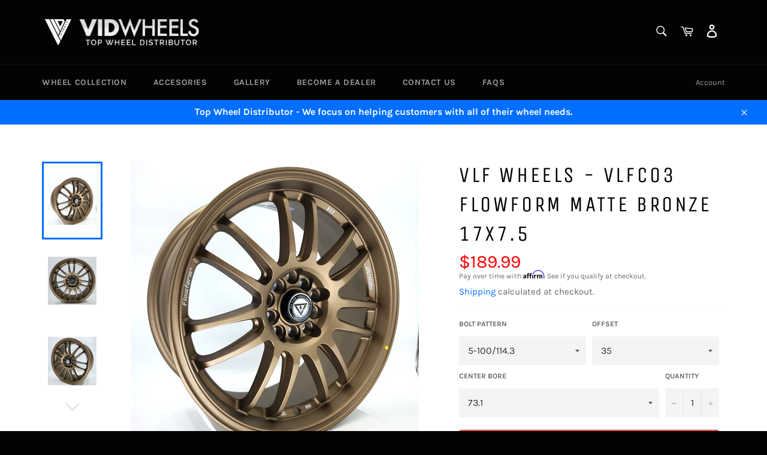

--- FILE ---
content_type: text/css
request_url: https://cdn.xotiny.com/assets/shop/vid-wheels/gallery/main.min.css?v=1711227639739
body_size: 867
content:
.xo-e-fade-in .imagebox__hover{visibility:hidden;opacity:0;transition:all .3s ease}.xo-e-fade-in .imagebox__hover:after{--xo-imgbox-opa: .6}.xo-e-fade-in:hover .imagebox__hover{visibility:visible;opacity:1}.xo-hoverdir .imagebox__hover{transition:all 0s;left:100%;right:auto;bottom:auto;width:100%;height:100%;overflow:hidden}.xo-hoverdir .imagebox__hover:after{--xo-imgbox-opa: .6}.xo-gallery{--xo-loading-color: #bdbdbd}.grid-loading-effect{height:40px;width:40px;transform:rotateZ(45deg)}.grid-loading-effect div{position:relative;float:left;width:50%;height:50%;transform:scale(1.1)}.grid-loading-effect div:before{content:"";position:absolute;top:0;left:0;width:100%;height:100%;background-color:#bdbdbd;animation:xoloadingdefault 2.4s infinite linear both;transform-origin:100% 100%}.grid-loading-effect .ld-cube2{transform:scale(1.1) rotateZ(90deg)}.grid-loading-effect .ld-cube2:before{animation-delay:.3s}.grid-loading-effect .ld-cube4{transform:scale(1.1) rotateZ(270deg)}.grid-loading-effect .ld-cube4:before{animation-delay:.9s}.grid-loading-effect .ld-cube3{transform:scale(1.1) rotateZ(180deg)}.grid-loading-effect .ld-cube3:before{animation-delay:.6s}@keyframes xoloadingdefault{0%,10%{transform:perspective(140px) rotateX(-180deg);opacity:0}25%,75%{transform:perspective(140px) rotateX(0deg);opacity:1}90%,100%{transform:perspective(140px) rotateY(180deg);opacity:0}}.xo-cstyles-1709932377438{font-size:30px !important;font-weight:700 !important;font-style:italic !important;text-decoration:initial !important;color:#000 !important;line-height:1.2 !important;letter-spacing:12px !important;text-transform:uppercase !important;text-align:center !important;background-image:linear-gradient(120deg, #4a90e2 55.1%, white 100%) !important}.xo-cstyles-1709932300797{background-image:linear-gradient(120deg, #4a90e2 60.8%, white 100%) !important;font-size:30px !important;font-weight:700 !important;font-style:italic !important;text-decoration:initial !important;color:#000 !important;line-height:1.2 !important;letter-spacing:10px !important;text-align:center !important}.xo-cstyles-1710058608199{background-image:linear-gradient(120deg, #4a90e2 63.4%, white 100%) !important;color:#000 !important;line-height:1.2 !important;letter-spacing:10px !important;text-align:center !important;font-size:30px !important;font-weight:700 !important;font-style:italic !important;text-decoration:initial !important}.xo-cstyles-1710058599513{background-image:linear-gradient(120deg, #4a90e2 63.4%, white 100%) !important;color:#000 !important;line-height:1.2 !important;letter-spacing:10px !important;text-align:center !important;font-size:30px !important;font-weight:700 !important;font-style:italic !important;text-decoration:initial !important}.xo-cstyles-1710058591896{background-image:linear-gradient(120deg, #4a90e2 63.4%, white 100%) !important;color:#000 !important;line-height:1.2 !important;letter-spacing:10px !important;text-align:center !important;font-size:30px !important;font-weight:700 !important;font-style:italic !important;text-decoration:initial !important}.xo-cstyles-1710058638722{background-image:linear-gradient(120deg, #4a90e2 63.4%, white 100%) !important;color:#000 !important;line-height:1.2 !important;letter-spacing:10px !important;text-align:center !important;font-size:28px !important;font-weight:700 !important;font-style:italic !important;text-decoration:initial !important}.xo-cstyles-1710058567301{background-image:linear-gradient(120deg, #4a90e2 63.4%, white 100%) !important;color:#000 !important;line-height:1.2 !important;letter-spacing:10px !important;text-align:center !important;font-size:30px !important;font-weight:700 !important;font-style:italic !important;text-decoration:initial !important}.xo-cstyles-1710058500127{background-image:linear-gradient(120deg, #4a90e2 63.4%, white 100%) !important;color:#000 !important;line-height:1.2 !important;letter-spacing:10px !important;text-align:center !important;font-size:30px !important;font-weight:700 !important;font-style:italic !important;text-decoration:initial !important}.xo-cstyles-1709935759606{background-image:linear-gradient(120deg, #4a90e2 63.4%, white 100%) !important;color:#000 !important;line-height:1.2 !important;letter-spacing:10px !important;text-align:center !important;font-size:30px !important;font-weight:700 !important;text-decoration:initial !important}.xo-cstyles-1710058556642{background-image:linear-gradient(120deg, #4a90e2 63.4%, white 100%) !important;color:#000 !important;line-height:1.2 !important;letter-spacing:10px !important;text-align:center !important;font-size:30px !important;font-weight:700 !important;font-style:italic !important;text-decoration:initial !important}.xo-cstyles-1710058547473{background-image:linear-gradient(120deg, #4a90e2 63.4%, white 100%) !important;color:#000 !important;line-height:1.2 !important;letter-spacing:10px !important;text-align:center !important;font-size:30px !important;font-weight:700 !important;font-style:italic !important;text-decoration:initial !important}.xo-cstyles-1710058538646{background-image:linear-gradient(120deg, #4a90e2 63.4%, white 100%) !important;color:#000 !important;line-height:1.2 !important;letter-spacing:10px !important;text-align:center !important;font-size:30px !important;font-weight:700 !important;font-style:italic !important;text-decoration:initial !important}.xo-cstyles-1710058529920{background-image:linear-gradient(120deg, #4a90e2 63.4%, white 100%) !important;color:#000 !important;line-height:1.2 !important;letter-spacing:10px !important;text-align:center !important;font-size:30px !important;font-weight:700 !important;font-style:italic !important;text-decoration:initial !important}.xo-styles-title{--font-size: 20px;--color: #000}.xo-styles-title{font-size:var(--font-size);color:var(--color)}


--- FILE ---
content_type: text/css
request_url: https://wholesale.identixweb.com/table.css
body_size: 7988
content:
@import url(https://fonts.googleapis.com/css2?family=Roboto:wght@100;300;400;500;700;900&display=swap);.specific-pricing-table-price * {  box-sizing: border-box; font-family: 'Roboto', sans-serif;}.specific-pricing-table-price { margin-top: 10px;}.specific-pricing-table-price .table{ border-collapse: collapse;}.specific-pricing-table-price .table br{ display: none;}.specific-pricing-table-price .table tbody tr:nth-child(odd){background: #ececec;color: #000000;}.specific-pricing-table-price .table tbody tr:nth-child(even){background: #fff;color: #000000;}.specific-pricing-table-price{ .specific-text{ word-wrap: break-word; } .sp-buy-wrap { background-color: #F6F6F7; border-radius: 8px;  padding: 10px;   align-items: center;  gap: 10px;  justify-content: space-between;  cursor: pointer;  margin-top: 20px;  } .sp-product-price { margin:0; display: flex; align-items: center; justify-content: end; flex-wrap: wrap; column-gap: 7px; } .sp-original-price { text-decoration: line-through;  } .sp-total { font-size: 15px;  line-height: normal;  margin-top: 6px; } .sp-active { transform: scale(1.02); box-shadow: 0px 0.4rem 0.4rem rgba(0, 0, 0, 0.25); }  .sp-wrapper { position: fixed; top: 0; left: 0; width: 100%; height: 100%; background: rgb(24 24 24 / 60%); z-index: 1001; }}#popup { width: 555px; height: 375px; background: #FFFFFF; border: 2px solid #000; border-radius: 25px; -moz-border-radius: 25px; -webkit-border-radius: 25px; box-shadow: #64686e 0px 0px 3px 3px; -moz-box-shadow: #64686e 0px 0px 3px 3px; -webkit-box-shadow: #64686e 0px 0px 3px 3px; position: relative; top: 250px;  left: 275px;}.sp-modal-main-section *{ margin: 0; padding: 0; box-sizing: border-box;}.sp-form-container p, .sp-form-container h1, .sp-form-container h2,.sp-form-container h3, .sp-form-container h4, .sp-form-container h5,.sp-form-container h6, .sp-form-container label{ color: #202223;}input:focus-visible,textarea:focus-visible,select:focus-visible,button:focus-visible { outline: none; outline-offset: inherit; box-shadow: inherit;}.sp-modal-main-section{ width: 100%; height: 100vh; position: fixed; top: 0; bottom: 0; left: 0; right: 0; background-color: #302d2de6; z-index: 9;}.sp-modal-container{ max-width: 620px; margin: auto; height: 100%; display: flex; align-items: center;}.sp-modal-main-section .sp-modal-main-content{ width: 100%; border-radius: 8px; background-color: #FFF; box-shadow: 0px 26px 80px 0px rgba(0, 0, 0, 0.20), 0px 0px 1px 0px rgba(0, 0, 0, 0.20);}.sp-modal-main-section .sp-modal-main-header{ padding: 17px 20px;}.sp-modal-main-section .sp-modal-top-name{ font-size: 14px; font-weight: 400; line-height: 1.429; color: #202223; text-align: center; margin-bottom: 18px;}.sp-modal-main-section .sp-modal-main-header p{  font-size: 14px; font-weight: 400; line-height: 1.429; }.sp-modal-main-section .sp-modal-main-header .sp-modal-top-title{  font-size: 20px; font-weight: 600; line-height: 1.2;  margin-bottom: 13px;}.sp-modal-main-section .sp-modal-main-body{ padding: 20px 20px 4px;}.sp-modal-main-section .sp-modal-main-body h2{ color: #000; font-size: 16px; font-weight: 500; line-height: 1.25; margin-bottom: 19px; padding: 0 20px;}.sp-modal-main-section .sp-modal-selection-section{ display: flex; gap: 20px; flex-direction: column;}.sp-modal-main-section .sp-modal-selection-section .sp-modal-selection-content{ display: flex; align-items: start; padding: 20px; border-radius: 8px; border: 1px solid #AEB4B9; background: #FFF;}.sp-modal-main-section .sp-modal-selection-section .sp-modal-search-input{ margin-bottom: 20px; position: relative;}.sp-modal-main-section .sp-modal-selection-section.modal-selection-body{ height: 185px; overflow: auto;}.sp-modal-main-section .sp-modal-selection-section .sp-modal-search-input input{ padding: 8px 12px 8px 40px; width: 100%; border-radius: 4px; border: 1px solid #AEB4B9; background: #FFF; font-size: 14px; font-weight: 400; line-height: 20px; }.sp-modal-main-section .sp-modal-selection-section .sp-modal-search-input .sp-modal-search-svg{ position: absolute; top: 8px; left: 10px;}.sp-modal-main-section .sp-modal-selection-section .sp-modal-search-input input::placeholder{ color: #6D7175;}.sp-modal-main-section .sp-modal-selection-section .sp-modal-selection-content:has(input:checked){ border: 1px solid #2C6ECB; background: rgba(44, 110, 203, 0.05);}.sp-modal-selection-section .sp-modal-selection-content .sp-address-text{ margin-left: 8px; color: #202223; font-size: 14px; font-weight: 400; line-height: 1.2;  cursor: pointer; display: flex; flex-direction: column;}.sp-modal-selection-section .sp-modal-selection-content .sp-address-text span{ margin-top: 7px;}.sp-modal-main-section .sp-modal-main-footer{ padding: 16px 20px; display: flex; justify-content: end; align-items: center;}.sp-modal-select-btn{ padding: 8px 16px; border-radius: 4px;    font-size: 14px; font-weight: 500; display: flex; text-align: center; align-items: center; cursor: pointer;}.sp-hidden-range,.sp-hidden-price { display: none;}.sp-form-container.registration-container{ width: 100%; max-width: 800px; padding: 30px;}.registration-fieldset{ border: 1px solid #abb1ba; padding: 20px; border-radius: 4px; margin-bottom: 0;}.registration-fieldset h6,.registration-fieldset h4{ margin-bottom: 0; margin-top: 0;}.registration-fieldset legend{ padding: 0 7px;}.sp-shipping-details > fieldset.registration-fieldset { margin-top: 26px;}fieldset.registration-fieldset > fieldset.registration-fieldset,fieldset.registration-fieldset + fieldset.registration-fieldset { margin-top: 15px;}.p-0{ padding: 0 !important;}.justify-end{ justify-content: end;}.mt-4{ margin-top: 1.5rem;}@media (max-width:768px) { .sp-modal-main-section .sp-modal-selection-section.modal-selection-body{ height: 219px; }}.sp-btn-disabled { background-color: #eeeeee; color: gray; border: 1px solid #eee;}ol,ul{ list-style: none; margin: 0; padding: 0;}.sp-preview-add-car-btn{ font-size: 14px; font-weight: 500; color: rgba(140, 145, 150, 1); text-align: center; padding: 8px 16px; border-radius: 4px; border: 1px solid rgba(210, 213, 216, 1); width: 100%; cursor: pointer; box-shadow: 0px -1px 0px 0px rgba(0, 0, 0, 0.2) inset, 0px 1px 0px 0px rgba(0, 0, 0, 0.08); background-color: rgba(250, 251, 251, 1); }.sp-preview-card-section{ background: rgba(255, 255, 255, 1); border-radius: 8px; max-width: 301px; box-shadow: 0rem 0.125rem 0.25rem rgba(31,33,36,.1),0rem 0.0625rem 0.375rem rgba(31,33,36,.05)}.sp-preview-card-section .sp-preview-card-header{ padding: 15px 19px 18px; border-bottom: 1px solid rgba(223, 227, 232, 1);}.sp-preview-card-section .sp-preview-card-header .sp-preview-card-title{ font-size: 15px; font-weight: 500; color: rgb(32, 34, 35); line-height: 1.334; margin-bottom: 11px;}.sp-preview-card-section .sp-preview-card-header .sp-preview-card-text{ font-size: 14px; font-weight: 400; color: rgb(32, 34, 35); line-height: 1.429;}.sp-preview-card-section .sp-preview-card-body{ padding: 16px 30px 20px;}.sp-preview-card-section .sp-preview-card-body .sp-preview-card-price{ font-size: 15px; font-weight: 400; color: rgb(32, 34, 35); line-height: 1.334; margin-bottom: 11px;}.sp-preview-card-section .sp-preview-card-body .sp-preview-card-body-text{ font-size: 13px; font-weight: 400; color: rgba(109, 113, 117, 1); line-height: 1.231; margin-bottom: 19px;}.sp-preview-card-list .sp-preview-box-main{ position: relative; padding: 15px; margin-bottom: 22px; border: 1px solid rgba(196, 196, 196, 1); border-radius: 8px; text-align: center; margin-bottom: 23px;}li.sp-preview-box-main:has(.sp-preview-box-label) { padding: 11px 20px 30px;}.sp-preview-card-list .sp-preview-box-main:last-child{ margin-bottom: 33px;}.sp-preview-card-list .sp-preview-box-main .sp-preview-box-badge{ background: rgba(164, 232, 242, 1); padding: 4px 17px; border-radius: 100px; text-align: center; width: fit-content; margin: 0 auto 5px;}.sp-preview-card-list .sp-preview-box-main .sp-preview-box-badge span,.sp-wholesaleBestPriceBadge span{ font-size: 12px; font-weight: 400; line-height: 16px; display: -webkit-box; overflow: hidden; -webkit-line-clamp: 2; -webkit-box-orient: vertical; word-break: break-all;}.sp-preview-card-list .sp-preview-box-main .sp-preview-box-text{ font-size: 14px; font-weight: 400; color: rgb(32, 34, 35); line-height: 1.429;}.sp-preview-card-list .sp-preview-box-main .sp-preview-box-label{ border: 1px solid rgba(44, 110, 203, 1); background: rgba(235, 249, 252, 1); border-radius: 8px; display: inline-flex; text-align: center; padding: 3px 10px; position: absolute; bottom: -13px; left: 50%; transform: translateX(-50%); display: -webkit-box; overflow: hidden; -webkit-line-clamp: 1; -webkit-box-orient: vertical; word-break: break-all; width: 70%; max-width: max-content;}.sp-preview-card-list .sp-preview-box-main .sp-preview-box-label p{ font-size: 12px; font-weight: 400; color: rgba(0, 0, 0, 1); line-height: 1.667;}span.sp-volumePopularBadge,span.sp-volumeSaveBadge { width: 70%; max-width: fit-content; border-top-right-radius: 50px; border-bottom-right-radius: 50px; font-Size: 12px; font-weight: 400; text-align: center; word-break: break-all; overflow: hidden; -webkit-box-orient: vertical; -webkit-line-clamp: 2; text-overflow: ellipsis; display: -webkit-inline-box; padding: 2px 17px 2px 5px; position: relative; left: -10px; margin-bottom: 3px;}span.sp-volumePopularBadge ~ span, span.sp-volumeSaveBadge ~ span{ display: block;}.sp-wholesaleBestPriceBadge { width: 115px; max-width: fit-content; border-radius: 50px;   margin: 0 auto; margin-top: -20px; padding: 4px 10px; text-align: center;}.sp-buy-wrap:has(.sp-badge-wrap-center) { margin-top: 30px;}.sp-wholesaleBestPriceBadge.sp-badge-wrap-center { margin-top: -30px;}.sp-final-price,.sp-wholesaleTempletSaveBadge { margin: 0px; text-align: right;}.sp-wholesaleTempletSaveBadge { overflow: hidden; -webkit-line-clamp: 2; -webkit-box-orient: vertical; word-break: break-all; display: -webkit-box;}.sp-allprice { display: flex; align-items: center; gap: 10px; justify-content: space-between;}.specific-pricing-table-price .table th, .specific-pricing-table-price .table td{ padding: 10px; vertical-align: bottom; width: 50%; word-break: break-all;}.sp-buy-qty,.sp-price-section { width: 50%; word-break: break-all;}.btn.sp-btn-outline{ padding: 10px 16px; color: #202223; border: 1px solid #BABFC3; box-shadow: 0px 1px 0px 0px #0000000D; border-radius: 4px; background-color: #fff; font-weight: 700; cursor: pointer; transition: .3s;}.btn.sp-btn-outline:hover{ background-color: rgba(241, 242, 244, 1);}.sp-btn-submit{ padding: 15px 50px; color: #fff; background: #333333; box-shadow: 0px 1.5853657722473145px 0px 0px #00000014; cursor: pointer; border-radius: 6px; position: relative; border: inherit;}.btn.btn-success{ background: #007a5c; border-width: 0; border-color: transparent; box-shadow: 0rem 0.0625rem 0.0625rem rgba(31, 33, 36, 0.1); color: #ffffff; padding: 10px 16px; border-radius: 4px; font-size: 14px; font-weight: 500;}.text-end{ text-align: end;}.sp-form-container{ width: 75%; margin: 2rem auto; padding: 50px; box-shadow: 0px 1px 3px 0px #00000026; border: 1px solid #C9CCCF; background-color: #fff; border-radius: 10px;}.sp-form-container .sp-page-title,.sp-form-container .sp-page-description{ text-align: center;}.sp-form-container .sp-page-description{ margin-top: 14px; margin-bottom: 40px;}form .sp-form-group .sp-form-field,.sp-btn-outline.sp-btn-icon{ border: 1px solid #C9CCCF; background-color: #fff; color: #333; border-radius: 4px; width: 100%; display: block; min-height: 35px; margin: 7px 0 0; padding: 5px;}.sp-btn-outline.sp-btn-icon{ margin: 0; display: flex;}.registration-fieldset .btn.sp-btn-outline { font-size: 14px; font-weight: 500;}.registration-fieldset .btn.sp-btn-outline:hover,.registration-fieldset .btn.sp-btn-outline:hover svg *{ background-color: #000; color: #fff; fill: #fff;}form .sp-form-group .sp-form-field:focus{ box-shadow: none; outline: none;}.sp-error{ color: #D72C0D; display: flex; align-items: center; gap: 5px; display: none;}.sp-add-address{ display: flex; align-items: center;}.sp-shipping-details > .sp-add-address{ margin: 25px 0 15PX;}.sp-shipping-details .sp-add-address h4{ font-size: 16px; color: #202223;}.sp-shipping-address-details.sp-multi-address { border: 1px solid #C9CCCF; padding: 0 18px 18px; border-radius: 4px;}.sp-accordion .sp-add-address h6{ font-size: 14px; font-weight: 400; color: #202223; margin: 0;}.sp-accordion hr{ border: none; border-bottom: 1px solid #C9CCCF; margin: 0;}.sp-accordion:not(.sp-accordion-active):last-child hr{ display: none;}.sp-accordion .address-form{ padding: 25px 0 20px;}.sp-accordion.sp-accordion-active .address-form{ border-bottom: 1px solid #C9CCCF;}.sp-accordion:last-child .address-form{ border-bottom: none;}.sp-action-btn-group { display: flex;}.sp-accordion .sp-add-address{ padding: 15px 0; cursor: pointer; margin-left: auto; width: fit-content;}.sp-accordion .address-form{ display: none;}.sp-accordion .sp-add-address .sp-action-btn-group .sp-action{ display: flex; align-items: center;}.sp-accordion.sp-accordion-active .address-form{ display: block;}.sp-form-group-merge { display: flex; gap: 10px;}.sp-form-group-merge .sp-form-group{ flex: 1;}.another-address-details { margin: 20px 0;}.sp-btn-center{ text-align: center;}.sp-form-group-merge .sp-form-group.flex-0{ flex: 0;}.error { color : red !important;}.sp-w-100{ width: 100%;}.sp-vh-100{ height: 100vh;}.sp-h-100{ height: 100%;}body{  margin: 0; padding: 0;}.sp-d-flex{ display: flex;}.sp-align-items-center{ align-items: center;}.sp-justify-content-center{ justify-content: center;}.sp-justify-content-between{ justify-content: space-between;}.sp-card{ box-shadow: 0px 1px 3px 0px #00000026; background-color: #fff; padding: 150px 50px; border-radius: 5px; width: 100%; max-width: 800px;}.sp-card h4{ font-size: 24px; font-weight: 400; line-height: 36px; letter-spacing: 0em; text-align: center;}.sp-hidden { display: none !important;}.float-left { float: left; margin-top: 3px;}.float-right{ float: right;}.mb-0{ margin-bottom: 0;}.sp-form-group:not(:first-child),.sp-form-group-merge .sp-form-group{ margin-top: 10px;}.sp-form-group:has(.error) input.sp-form-field { margin-bottom: 0;}p.error{ margin: 0;}.sp-btn-input-field{ display: flex; align-items: end; gap: 10px; margin-top: 7px;}.sp-form-group .sp-btn-input-field + .error { max-width: calc(100% - 42px);}.sp-btn-input-field .sp-btn-icon{ flex: 0;}.sp-btn-input-field input.sp-form-field{ margin: 0;}@media (max-width: 991px){ .sp-form-container{ width: 90%; margin: 1rem auto; padding: 30px; }}@media (max-width: 576px){ .sp-form-group-merge, .sp-add-address{ flex-wrap: wrap; } .sp-form-group-merge .sp-form-group.flex-0{ margin-top: 0; flex: 1; } .sp-form-group-merge { align-items: end; } .address-form .sp-form-group-merge, .sp-form-group-merge + .sp-form-group-merge { margin-top: 20px; } .sp-form-group-merge .sp-form-group{ flex: 1 1 calc(50% - 5px); } .sp-form-group-merge .sp-form-group label { font-size: 13px; width: 100%; display: block; line-height: normal; }}@media (max-width: 575px){ .specific-pricing-table-price:has(.sp-buy-wrap) { max-width: 100%; } .sp-preview-card-section { max-width: 100%; }}.cart-item__old-price.price.price--end { display: none;}.ms-2 { margin-left: .50rem;}#sp-error-border { border-color: red;}.sp-modal-selection-section.modal-selection-body{ padding-right: 15px;}.sp-modal-selection-section::-webkit-scrollbar { width: 5px;} .sp-modal-selection-section::-webkit-scrollbar-track {background: #f1f1f1;}.sp-modal-selection-section::-webkit-scrollbar-thumb {background: #888;}.sp-modal-selection-section::-webkit-scrollbar-thumb:hover {background: #555;}.sp-btn-submit::after { content: ''; top: 50%; left: 50%; transform: translate(-50%, -50%); border: 3px solid #ffffff; border-radius: 50%; border-top: 4px solid #727272; width: 20px; height: 20px; animation: spin 1s linear infinite; display: none;}.sp-btn-submit.loading::after { display: block;}.sp-btn-submit.loading { display: flex; align-items: center; justify-content: center; width: 135px; height: 43px; margin: 0 auto;}.sp-btn-submit.loading .sp-btn-text{ display: none;}@keyframes spin { 0% { transform: rotate(0deg); } 100% { transform: rotate(360deg); }}input[type=number]::-webkit-inner-spin-button,input[type=number]::-webkit-outer-spin-button { -webkit-appearance: none; -moz-appearance: none; appearance: none; margin: 0;}.mb-12 { margin-bottom: 12px;}.shipping-content { padding: 51px 51px 37px 49px; box-shadow: 0px 1px 3px 0px #00000026; background-color: #fff; border-radius: 8px;}.shipping-content .shipping-content-title { margin-bottom: 27px;}.shipping-content-form .shipping-radio input { width: auto;}.shipping-content .shipping-content-title h2 { font-size: 30px; font-weight: 600; line-height: 1.2; color: #333333; text-align: center; margin-bottom: 14px;}.shipping-content .shipping-content-title p { font-size: 16px; font-weight: 400; line-height: 1.2; color: #333333; text-align: center;}.shipping-content .shipping-content-form { max-width: 60%; width: 100%;}.shipping-content .shipping-content-summery { max-width: 40%; width: 100%;}.shipping-content-form .shipping-radio { margin-bottom: 21px;}.shipping-content-form .shipping-radio label { border: 1px solid #C9CCCF; padding: 16px; border-radius: 4px 4px 0 0; display: flex; align-items: center; cursor: pointer; margin: 0;}.shipping-content-inner { display: flex; gap: 20px; margin-bottom: 40px;}.shipping-content-form .shipping-radio span { margin-left: 12px;}.shipping-content-form .shipping-radio span,.shipping-content-form .shipping-content-select select,.shipping-content-form textarea,.shipping-content-form select,.shipping-content-form input,.shipping-order-box-body p,.shipping-order-box-body h6,.shipping-content-form label { font-size: 14px; font-weight: 400; line-height: 20px; color: #202223;}.shipping-order-box-body p{ color: #707070; margin: 0px;}.shipping-order-box-body h6{ color: #000;}.shipping-content-form label { margin-bottom: 4px; display: block;}.shipping-content-form .shipping-radio label:nth-child(2) { border-radius: 0 0 4px 4px;}.shipping-content-form .shipping-radio label:has(input:checked) { border: 1px solid #2463BC;}.shipping-content-form input,.shipping-content-form textarea,.shipping-content-form select { width: 100%; padding: 8px 12px; border: 1px solid #C9CCCF; border-radius: 4px; outline: none;}.shipping-content-form select { background-image: url("data:image/svg+xml,<svg xmlns=\"http://www.w3.org/2000/svg\" width=\"20\" height=\"20\" viewBox=\"0 0 20 20\" fill=\"none\"><path fill-rule=\"evenodd\" clip-rule=\"evenodd\" d=\"M15.0002 6.99975C14.7443 6.99975 14.4882 7.09775 14.2933 7.29275L10.0002 11.5858L5.70725 7.29275C5.31625 6.90175 4.68425 6.90175 4.29325 7.29275C3.90225 7.68375 3.90225 8.31575 4.29325 8.70675L9.29325 13.7068C9.68425 14.0978 10.3163 14.0978 10.7073 13.7068L15.7072 8.70675C16.0982 8.31575 16.0982 7.68375 15.7072 7.29275C15.5122 7.09775 15.2562 6.99975 15.0002 6.99975Z\" fill=\"%235C5F62\"/></svg>"); background-position: calc(100% - 12px) center; background-repeat: no-repeat; -webkit-appearance: none; -moz-appearance: none;}.shipping-content-form .shipping-fild-content { display: flex; gap: 20px;}.shipping-content-form .shipping-fild-content>* { flex: 1;}.shipping-content-form .shipping-fild-content textarea { height: 36px;}.shipping-content-summery .shipping-order-box .shipping-order-box-body { border-bottom: 1px solid #C9CCCF;}.shipping-content-summery .shipping-order-box-header { border-bottom: 1px solid #C9CCCF; padding: 19px 0; position: relative; display: none;}.shipping-content-summery .shipping-order-item { display: flex; gap: 14px;   align-items: center; padding: 15px 0;}.shipping-content-summery .shipping-order-item .mob-flex{ max-width: 100px; width: 100%;}.shipping-content-summery .shipping-order-item .mob-flex .mob-justify-end{ justify-content: end;}.shipping-content-summery .shipping-order-item + .shipping-order-item{ padding-top: 0;}.shipping-order-item .shipping-order-left .shpping-product-img{ width: 64px; height: 64px;}.shipping-order-item .shipping-order-left .shipping-order-qty { font-size: 14px; font-weight: 500; line-height: 1.2; color: #333333;}.shipping-order-item .shipping-order-img { max-width: 70px; height: 70px;}.shipping-order-item .shipping-order-img img { width: 100%; height: 100%; object-fit: cover;}.shipping-order-item h6 { margin: 0; font-weight: 500; display: -webkit-box; text-overflow: ellipsis; -webkit-line-clamp: 2; -webkit-box-orient: vertical; overflow: hidden; line-height: 21px;}.shipping-order-box-header h2 { font-size: 20px; font-weight: 600; color: #000000;}.shipping-order-box-footer { padding: 7px 0px;}.shipping-order-box-footer .shipping-order-value,.shipping-order-box-footer .shipping-order-total { display: flex; justify-content: space-between;}.shipping-order-box-footer .shipping-order-value { padding-bottom: 16px; margin-bottom: 16px; border-bottom: 1px solid #C9CCCF;}.shipping-order-box-footer .shipping-order-value p { font-size: 14px; font-weight: 500; color: #757575;}.shipping-order-box-footer .shipping-order-total p { font-size: 19px; font-weight: 600; color: #000; margin: 0;}.shipping-order-box-footer .sp-net-payment-subtotal{ font-size: 21px;}.shipping-black-btn { padding: 11.5px 16px; background-color: #000000; font-size: 14px; color: #fff; border-radius: 4px; display: flex; align-items: center; justify-content: center; width: 100%; max-width: 340px; margin: 0 auto; border: 1px solid #000; cursor: pointer;}.shipping-section{ display: flex;}.shipping-net-order-box,.shipping-net-payment{ flex: 1;}.shipping-net-payment-form{ padding: 38px; background-color: #fff; border-right: 1px solid #dedede; }.shipping-net-payment-heading{ width: 100%; height: 100%; text-align: center;}.shipping-net-payment-heading h2{ font-size: 30px; font-weight: 600; line-height: normal; margin-bottom: 5px; color: #333;}.shipping-net-payment-heading p{ color: #333; font-size: 16px; line-height: 20px;}.shipping-net-contact-form{ margin-top: 3rem;}.shipping-mb-1{ margin-bottom: 1.4rem;}.shipping-email-select,.shipping-select-address,.shipping-address{ position: relative;}.shipping-email-select input,.shipping-address textarea{ padding: 22px 10px 6px; width: 100%; border: 1px solid #dedede; transition: all .3s ease; display: block; border-radius: 5px; font-weight: 400; font-size: 14px; line-height: 21px;}.shipping-email-select label,.shipping-address label{ position: absolute; top: 3px; left: 10px; cursor: text; z-index: 2; font-size: 12px; font-weight: 400; line-height: 18px; color: #707070; transition: all .3s ease;}.address-dropdown .sp-d-flex { margin-top: -4px;}.shipping-address label,.shipping-net-contact-form .shipping-email-select input:focus + label,.shipping-net-contact-form .shipping-email-select input + label{ top: 6px;}.shipping-email-select input.value-none + label{ top: 16px;}.shipping-address textarea{ resize: none;}.shipping-select-address select,.shipping-state-select select{ padding: 24px 1px 8px 10px; width: 100%; border: 1px solid #dedede; transition: all .3s ease; display: block; border-radius: 5px; appearance: none;}.shipping-state-select select{  color: #000;}.shipping-select-address label,.shipping-state-select label{ position: absolute; top: 3px; font-size: 12px; left: 10px; color: #707070; z-index: 9;}.shipping-gap-2{ gap: 2rem;}.shipping-place-btn{ justify-content: end; margin-top: 14px;}.shipping-place-btn button{ padding: 18px 26px; background-color: #1878b9; border: none; border-radius: 5px; color: #fff; cursor: pointer; width: 100%;}.shipping-place-btn button:hover{ background-color: #115f93;}.shipping-net-order-box{ padding: 38px; background-color: #FAFAFA;}.shipping-net-img{ width: 64px; height: 64px;}.shipping-content-box{ position: relative;}.shipping-net-badge-btn{ position: absolute; top: -10px; right: -10px; color: #fff; background-color: #707070; border-radius: 100%; width: 21px; height: 21px; display: flex; justify-content: center; align-items: center; font-size: 12px; line-height: 12px;}.shipping-sub-total{ padding: 12px 0px 5px; color: #000; border-bottom: 1px solid #C9CCCF; font-size: 14px;}.shipping-free-text{ color: #707070;}.shipping-main-card{ max-width: 580px; margin-left: auto;}.shipping-content-summery{ max-width: 450px; margin-right: auto; }.shipping-product-box{ width: 100%; max-width: 300px;}.shipping-sub-total .sp-justify-content-between{ margin-bottom: 7px; gap: 5px;}.shipping-sub-total .sp-justify-content-between p{ font-size: 14px; color: #000; margin: 0px;}.shipping-order-box-footer .shipping-order-total p:first-child,.shipping-sub-total .sp-justify-content-between > div:first-child { flex: 1 1 50%;}.shipping-order-box-footer .shipping-order-total p:last-child,.shipping-sub-total .sp-justify-content-between > div:last-child { flex: 1 1 50%; text-align: end;}.shipping-sub-total .sp-justify-content-between:last-child{ margin-bottom: 0;}.shipping-total-mobile-text{ display: none;}.shipping-state-select{ position: relative;}.error-msg{ color: red; font-size: 14px; font-weight: 400;}.shipping-order-box-body .product-price{ color: #000; font-weight: 500; text-align: end; font-size: 14px; font-weight: 400;}.address-section label{ font-size: 12px; line-height: 18px; color: #707070;}.address-section { border: 1px solid #dedede; max-width: 100%; border-radius: 5px;}.address-dropdown { cursor: pointer; padding: 0 10px 8px;}.address-dropdown span { font-size: 14px; font-weight: 400; color: #000;}.dropdown-toggle { background: none; border: none; font-size: 16px; cursor: pointer; transform: rotate(180deg);}.address-options { border-top: 1px solid #DEDEDE; display: none;}.address-options label { padding: 0 10px; font-size: 14px; cursor: pointer; line-height: 21px; color: #000;}.add-address-link { display: block; color: #197CBD; text-decoration: none; font-size: 14px; font-weight: 400; padding: 12px 14px; cursor: pointer;}.shipping-border-top{ border-top: 1px solid #DEDEDE; padding: 14px;}.sp-shipping-method-container { width: 100%;}.sp-shipping-method .sp-option:nth-child(1){ border-bottom-left-radius: 0; border-bottom-right-radius: 0;}.sp-shipping-method .sp-option:nth-child(2){ border-top-left-radius: 0; border-top-right-radius: 0;}.sp-option { border: 1px solid #DEDEDE; padding: 10px; border-radius: 5px; margin-bottom: 0; display: flex; align-items: center; justify-content: space-between; cursor: pointer; color: #000;}.sp-option input { margin-right: 10px;}.sp-option.selected { background-color: #eff5ff; border-color: #1773B0;}.sp-shipping-method .sp-option input[type="radio"]::after { cursor: pointer; content: ''; position: absolute; width: 100%; height: 100%; left: 0; top: 0;}.sp-shipping-method.shipping-address-options .sp-option { position: relative;}.sp-shipping-method.shipping-address-options .sp-title-price{ width: 100%; display: flex; justify-content: space-between; margin-left: 5px;}.sp-shipping-method.shipping-address-options .sp-title-price p{ font-size: 14px; font-weight: 400; color: #000; margin: 0;}.sp-shipping-method.shipping-address-options .sp-title-price p.sp-title-select{ text-transform: capitalize;}.sp-shipping-method.shipping-address-options .shipping-radio-btn{ top: 30%;}.sp-shipping-method-container .sp-sec-title{ color: #000; font-size: 14px; font-weight: 600; font-family: inherit; margin-bottom: 6px;}.sp-shipping-method.shipping-address-options{ border: 1px solid #DEDEDE; border-radius: 5px; color: #808080; font-size: 14px; padding: 15px 11px; background-color: #fbfbfb; font-weight: 400;}.sp-shipping-method.shipping-address-options:has(.sp-option){ padding: 0; border: unset;}.error-card-container { display: flex; gap: 15px; align-items: flex-start;}.error-card-container .error-icons{ display: flex;}.error-card-container .error-card-title{ color: #000; font-weight: 500; line-height: 24px;}.error-card-container .error-card-sub-title{ color: #000; font-weight: 400;}.sp-shipping-method.shipping-address-options:has(.error-card-container){ background-color: #ff000008; border-color: #ff00003b;}.shipping-border-top{ position: relative;}.shipping-border-top input[type="radio"]::after{ cursor: pointer; content: ''; position: absolute; width: 100%; height: 100%; left: 0; top: 0;}.shipping-radio-btn { position: absolute; top: 33%; left: 2%; height: 18px; width: 18px; background-color: transparent; border-radius: 50%; border: 1px solid #DEDEDE;}.shipping-address-options .shipping-radio-btn::after { content: ''; position: absolute; top: 5px; left: 5px; width: 8px; height: 8px; border-radius: 50%; background-color: white;}.shipping-address-options input:checked ~ .shipping-radio-btn { background-color: #1773B0; border: none;}.shipping-address-options input:checked ~ .shipping-radio-btn:after { display: block;}.address-options input[type="radio"], .sp-option input[type="radio"]{ opacity: 0;}.shipping-address-text{ font-size: 18px; font-weight: 500 !important; color: #000;}#loading-spinner { animation: loading-spinner 1s linear infinite;}.sp-spinner-border { display: inline-block !important; width: 2rem; height: 2rem; vertical-align: text-bottom; border: .25em solid gray; border-right-color: transparent; border-radius: 50%; -webkit-animation: loading-spinner .75s linear infinite; animation: loading-spinner .75s linear infinite;}.order-down-arrow{ display: none;}.shipping-gap-1{ gap: 1rem;}input[type=checkbox].hide-input{ display: none;}.shipping-gap-space{ gap: 14px;}.pos-re{ position: relative;}.shipping-select-svg{ position: absolute; top: 50%; display: flex; align-items: center; justify-content: center; right: 10px; transform: translateY(-50%);}.shipping-select-svg svg{ fill: #707070;}.w-100{ width: 100% !important;}@keyframes loading-spinner { from { transform: rotate(0deg); } to { transform: rotate(360deg); }}.sp-skeleton-box { border: 1px solid #ededed; border-radius: 5px;}.sp-skeleton { display: block !important; width: 35px; height: 20px; background: #ccc; border-radius: 5px; animation: skeleton 4000ms ease infinite;}.sp-skeleton-flex-between { display: flex; align-items: center; justify-content: space-between; padding: 14px; gap: 10px;}.sp-skeleton-flex-between + .sp-skeleton-flex-between{ border-top: 1px solid #ededed;}.sp-skeleton.sp-skeleton-radio{ width: 18px; min-width: 18px; height: 18px; border-radius: 50%; background-color: #f0f0f0;}.sp-flex-container{ display: flex; align-items: center; gap: 11px;}.sp-skeleton.sp-skeleton-price,.sp-skeleton.sp-skeleton-label { background-color: #f0f0f0;}.sp-skeleton.sp-skeleton-text,.sp-skeleton.sp-skeleton-label { width: 100px;}@keyframes skeleton { 50%{ opacity: 1; } 75%{ opacity: 0.5; } 100%{ opacity: 1; }}@media (max-width: 991px) { .shipping-content-inner { flex-direction: column; } .shipping-content .shipping-content-form, .shipping-content .shipping-content-summery { max-width: 100%; } .shipping-content { padding: 30px; }}@media (max-width: 1024px) { .shipping-net-payment-form{ padding-left: 38px; } .shipping-net-order-box { padding: 25px; }}@media (max-width: 768px) { .shipping-section{ flex-direction: column-reverse; } .shipping-content-summery, .shipping-main-card{ width: 100%; max-width: inherit; } .shipping-total-mobile-text{ display: block; } .sp-net-payment-subtotal{ font-weight: 600; color: #000; } .order-summary.up-arrow{ display: block; border: solid black; border-width: 0 2px 2px 0px; width: 8px; height: 8px; transform: rotate(225deg); } input[type=checkbox].hide-input{ display: block; } .order-summary-mobile { height: 315px; transition: all 0.4s ease; opacity: 1; overflow-y: auto; } input[type="checkbox"].hide-input:checked:has(+ .order-shipping-box), .shipping-order-box-header:has(.hide-input:checked) + .order-summary-mobile{ height: 0; opacity: 0; } input.hide-input { position: absolute; left: 0; right: 0; margin: 0 auto; top: 25px; opacity: 0; height: 50px; bottom: 0; } input[type="checkbox"].hide-input:checked:has(+ .order-summary.up-arrow){ background-color: red; } .order-summary.up-arrow:has(+ input[type="checkbox"]:checked){ background-color: red; width: 88px; } .order-shipping-box:has(+ input[type="checkbox"].hide-input:checked) .up-arrow{ transform: rotate(45deg); } .shipping-content-summery .shipping-order-box-header{ display: block; } body .sp-form-group.mobile-status-active ~ .sp-form-group{ min-width: unset; flex: unset; width: 100%; } .sp-form-group.sp-del-button{ margin-left: auto; } body .error{ font-size: 14px; width: 100%; max-width: 100% !important; } .sp-phone-input-with-dropdown .sp-country-select-wrapper{ width: 10%; } .sp-form-container.registration-container{ padding: 20px; }}@media (max-width: 425px) { .shipping-content { padding: 14px; } .shipping-content-summery .shipping-order-box-header, .shipping-content-summery .shipping-order-box .shipping-order-box-body { padding: 12px; } .shipping-net-payment-form, .shipping-net-order-box { padding-left: inherit; padding: 15px } .shipping-mobile-flex-dir{ flex-direction: column; } .sp-form-group-merge .sp-form-group:has(.mobile-status-active) { min-width: 100%; } .sp-phone-input-with-dropdown .sp-country-select-wrapper { width: 26%; }}.order-place-section h2,.order-place-section h6,.order-place-section p { font-size: 14px; font-weight: 400; line-height: 20px; color: #000;}.order-place-content-inner { display: flex;}.order-place-content-inner .order-place-details,.order-place-content-inner .order-place-summery{ flex: 1 1 50%; padding-block: 145px;}.order-place-content-inner .order-place-details{ border-right: 1px solid #DEDEDE;}.order-place-content-inner .order-place-details .order-details-content{ max-width: 618px; margin-left: auto; margin-right: 40px;}.order-place-content-inner .order-place-summery{ background-color: #F5F5F5;}.order-place-content-inner .order-place-msg { display: flex; align-items: center; gap: 20px; margin-bottom: 18px;}.order-place-content-inner .order-place-msg svg { width: 46px; height: 46px;}.order-place-content-inner .order-place-msg span { color: #6D7175; margin-bottom: 4px; font-weight: 500; line-height: 20px; display: block;}.order-place-content-inner .order-place-msg p { color: #202223; font-size: 20px; font-weight: 500; line-height: 28px;}.order-place-content-inner .order-detail-content { border: 1px solid #C9CCCF; padding: 14px; border-radius: 4px; margin-bottom: 20px;}.order-place-content-inner .order-detail-content .order-detail-inner { flex: 1;}.order-place-content-inner h2 { font-size: 16px; font-weight: 600; line-height: 1.75;}.order-place-content-inner h3 { font-size: 14px; font-weight: 600; line-height: 2;}.order-place-content-inner .order-place-add { max-width: 120px; margin-top: 6px;}.order-place-content-inner .order-place-add p:last-child { line-height: 1.429;}.order-place .order-place-summery { max-width: 40%; width: 100%;}.order-place-summery .order-place-box {  max-width: 333px; margin-left: 40px;}.order-place-summery .shipping-order-left { width: 64px; min-width: 64px; height: 64px; position: relative;}.order-place-summery p.order-place-qty { position: absolute; right: -10px; top: -10px; font-size: 12px; font-weight: 600; text-align: center; width: 21px; height: 21px; background: #707070; border-radius: 50%; color: #fff; display: flex; align-items: center; justify-content: center; text-align: center;}.order-place-item .order-product-details h6 { margin: 0; display: -webkit-box; overflow: hidden; text-overflow: ellipsis; -webkit-line-clamp: 2; font-size: 14px; font-weight: 400; line-height: 21px; color: #000000; -webkit-box-orient: vertical;}.order-product-details { display: flex; align-items: center; justify-content: space-between; gap: 14px; flex: 1;}.order-product-details .product-details { flex: 1;}.order-product-details .product-prices { word-break: break-word; text-align: end;}.order-place-box .subtotal-section { padding: 9px 0;}.subtotal-section .subtotal-details { display: flex; align-items: center; justify-content: space-between;}.subtotal-section .subtotal-details h6{ color: #000; font-size: 14px; margin: 0;}.subtotal-section .subtotal-details + .subtotal-details{ margin-top: 12px;}.sp-text-subdude { color: #707070 !important;}.order-place-summery .order-place-box .order-place-box-body {  border-bottom: 1px solid #C9CCCF;}.order-place-summery .order-place-box-header { border-bottom: 1px solid #C9CCCF; padding: 19px;}.order-place-summery .order-place-item { display: flex; gap: 14px; margin-bottom: 14px;}.order-place-item .order-place-left { display: flex; align-items: center; gap: 20px;}.order-place-item .order-place-left .order-place-qty { font-size: 14px; font-weight: 500; line-height: 1.2; color: #333333;}.order-place-item .order-place-img { max-width: 70px; height: 70px;}.order-place-item .order-place-img img { width: 100%; height: 100%; object-fit: cover;}.order-place-box-header h2 { font-size: 20px; font-weight: 600;}.order-place-box-footer {  padding-top: 5px;}.order-place-box-footer .order-place-value,.order-place-box-footer .order-place-total { display: flex; justify-content: space-between;}.order-place-box-footer .order-place-value { padding-bottom: 16px; margin-bottom: 16px; border-bottom: 1px solid #C9CCCF;}.order-place-box-footer .order-place-value p { font-size: 14px; font-weight: 500; color: #757575;}.order-place-box-footer .order-place-total p { font-size: 21px; line-height: 31.5px; font-weight: 700; color: #000;}.order-detail-content p { line-height: 2;}.blue-black-btn { padding: 18.5px 26px; background-color: #197CBD; font-size: 14px; color: #fff; border-radius: 4px; display: flex; align-items: center; justify-content: center; width: fit-content; margin-left: auto; border: 1px solid #197CBD; cursor: pointer;}.shipping-order-left img{ width: 100%; height: 100%; border-radius: 4px; border: 1px solid rgb(214, 214, 214); object-fit: contain;}.shipping-order-box-body .compare-price, .shipping-order-box-body .compare-price b, .shipping-product-box .volume-txt,.order-product-details .product-prices p, .order-product-details .product-prices p b { font-size: 12px; font-weight: 400;}.shipping-order-box-body .shipping-product-box .volume-txt .d-flex,.order-product-details .product-details .volume-txt{ display: flex; align-items: center; gap: 4px;}.order-product-details .product-prices .real-price{ font-size: 14px;}.order-product-details .product-details .volume-txt{ font-size: 12px; font-weight: 400; color: #707070;}.shipping-order-box-body .shipping-product-box .volume-txt .d-flex .icon-label, .order-product-details .product-details .volume-txt .icon-label{ display: flex;}.shipping-order-box-body .shipping-product-box .volume-txt .d-flex .icon-label svg,.order-product-details .product-details .volume-txt .icon-label svg{ fill: none; width: 14px;}.shipping-order-box-body .shipping-product-box .volume-txt .d-flex .icon-label svg path, .shipping-order-box-body .shipping-product-box .volume-txt .d-flex .icon-label svg circle,.order-product-details .product-details .volume-txt .icon-label svg path,.order-product-details .product-details .volume-txt .icon-label svg cirle{ stroke: #707070; stroke-width: 1.4px;}.sp-phone-input-with-dropdown{ display: flex; gap: 10px; margin-top: 7px;}.sp-country-select-wrapper{ display: flex; position: relative; border: 1px solid #C9CCCF; border-radius: 4px; width: 25%; height: 35px;}.sp-selected-flag-wrapper{ position: absolute; display: flex; width: 100%; left: 0; top: 0; height: 100%; padding: 5px; align-items: center;}.sp-selected-flag{ display: flex;}.sp-phone-code{ display: flex; width: -webkit-fill-available; position: relative; top: 0px; left: 0px; margin-left: 5px; font-size: 14px;}.sp-country-select{ opacity: 0; position: relative; z-index: 999999; cursor: pointer; height: 35px; display: flex; width: 100%;}.sp-dropdown-arrow{ width: 20px; margin-left: auto;}.sp-dropdown-arrow svg{ display: flex;}.sp-phone-input-wrapper{ position: relative; width: 100%;}.sp-phone-input-with-dropdown .sp-phone-input-wrapper input{ margin: 0;}.another-address-details .sp-form-group-merge { flex-wrap: wrap;}.another-address-details .sp-form-group-merge.my-extra-class .sp-form-group:first-child{ flex: 1 1 13.75rem; min-width: 100%;}.another-address-details .sp-form-group-merge .sp-form-group{ min-width: 13.75rem; flex: 1 1 13.75rem;}.another-address-details .sp-form-group-merge .sp-form-group.sp-del-btn{ align-content: flex-end; min-width: fit-content; flex: 0 0 30px; width: 25px;}.another-address-details .sp-form-group-merge .sp-form-group.mobile-status-active { min-width: 100%;} .another-address-details .sp-form-group-merge .sp-form-group.sp-del-button { width: auto; min-width: fit-content; flex: auto; max-width: fit-content; display: flex; align-items: end;}@media (max-width: 991px) { .order-place-content-inner { flex-direction: column; } .order-place-content-inner .order-place-summery .order-place-box, .order-place-content-inner .order-place-details .order-details-content{ margin: auto !important; } .order-place-content-inner .order-place-details, .order-place-content-inner .order-place-summery { padding-block: 50px; } .order-place-content-inner .order-detail-content .order-detail-inner br{ display: none; }}@media screen and (max-width: 767px){ .order-place-content-inner .order-place-details .order-details-content{ margin: 0 20px !important; } .shipping-order-item.sp-justify-content-between{ align-items: flex-start; } .shipping-order-box-body .shipping-order-item .mob-flex{ flex: 1 1 30%; }}@media (max-width: 425px) {  .order-place { padding: 14px; } }.content-for-layout{ position: relative;}.sp-spinner { width: 1.5rem; height: 1.5rem; border-top-color: #444; border-left-color: #444; animation: spinner 400ms linear infinite; border-bottom-color: transparent; border-right-color: transparent; border-style: solid; border-width: 2px; border-radius: 50%;  box-sizing: border-box; display: inline-block; vertical-align: middle; position: absolute; top: 40%; transform: translate(-50%, -50%); left: 50%; } @keyframes spinner { 0% { transform: rotate(0deg); } 100% { transform: rotate(360deg); } }  .sp-spinner-large { width: 5rem; height: 5rem; border-width: 4px; }  .sp-spinner-slow { animation: spinner 1s linear infinite; }  .sp-spinner-blue { border-top-color: rgb(0, 0, 0); border-left-color: rgb(0, 0, 0); }@media screen and (max-width: 1340px){ .order-place-content-inner .order-place-details .order-details-content{ margin-left: 40px; } .order-detail-content p strong { display: flex; align-items: center; justify-content: space-between; }}@media (max-width: 320px){ .sp-phone-input-with-dropdown .sp-country-select-wrapper { width: 38%; }}@media (min-width: 768px) { .sp-form-group-merge:has(.error) .sp-form-group.sp-del-button { margin-top: 17px; align-items: center; }}

--- FILE ---
content_type: application/javascript; charset=utf-8
request_url: https://searchanise-ef84.kxcdn.com/templates.9p4V8F8t8a.js
body_size: 597
content:
Searchanise=window.Searchanise||{};Searchanise.templates={Platform:'shopify',StoreName:'VID Wheels',AutocompleteShowProductCode:'N',AutocompleteItem:'<li class="snize-ac-odd snize-product ${product_classes}" data-original-product-id="${original_product_id}" id="snize-ac-product-${product_id}"><a href="${autocomplete_link}" class="snize-item clearfix" draggable="false"><span class="snize-thumbnail"><img src="${image_link}" alt="${autocomplete_image_alt}" class="snize-item-image ${additional_image_classes}" style="max-width:70px;max-height:70px;" border="0"></span><span class="snize-overhidden">${autocomplete_product_ribbons_html}<span class="snize-title">${title}</span>${autocomplete_product_code_html}${autocomplete_product_attribute_html}<span class="snize-description">${description}</span>${autocomplete_prices_html}${autocomplete_in_stock_status_html}${reviews_html}</span></a></li>',AutocompleteResultsHTML:'<div style="text-align: center;"><a href="#" title="Exclusive sale"><img src="https://www.searchanise.com/images/sale_sign.jpg" style="display: inline;" /></a></div>',AutocompleteNoResultsHTML:'<p>Sorry, nothing found for [search_string].</p><p>Try some of our <a href="#" title="Bestsellers">bestsellers →</a>.</p>',AutocompleteShowInStockStatus:'Y',ResultsShow:'Y',ResultsShowActionButton:'quick_view',ResultsShowFiltersInSidebar:'N',ResultsShowInStockStatus:'Y',ResultsEnableInfiniteScrolling:'Y',ResultsUseAsNavigation:'links',ShowBestsellingSorting:'Y',ShowDiscountSorting:'Y',CategorySortingRule:"searchanise",ShopifyLocales:{"en":{"locale":"en","name":"English","primary":true,"published":true}},ShowBrandBadge:'free'}

--- FILE ---
content_type: text/javascript; charset=utf-8
request_url: https://vidwheels.com/products/vlf-wheels-vlf03-matte-bronze-17x7-5.js
body_size: 858
content:
{"id":7278375436471,"title":"VLF Wheels - VLFC03 FlowForm Matte Bronze 17x7.5","handle":"vlf-wheels-vlf03-matte-bronze-17x7-5","description":"\u003cp\u003eVLF Wheels - VLFC03 FlowForm Matte Bronze 17x7.5\u003c\/p\u003e","published_at":"2024-10-10T15:32:04-07:00","created_at":"2023-02-08T14:58:12-08:00","vendor":"VLF Wheels","type":"17 Inch","tags":["+35","17 Inch","17x7.5","5-100","5-100\/114.3","5-114.3","5x100","5X114.3","73.1","center bore 73.1","FlowForm","FlowForm wheels","matte bronze","offset 35","vlf wheels","vlf wheels vlfc03","vlfc03","width 7.5"],"price":18999,"price_min":18999,"price_max":18999,"available":false,"price_varies":false,"compare_at_price":null,"compare_at_price_min":0,"compare_at_price_max":0,"compare_at_price_varies":false,"variants":[{"id":41682474238135,"title":"5-100\/114.3 \/ 35 \/ 73.1","option1":"5-100\/114.3","option2":"35","option3":"73.1","sku":"VLFC03177550051435MBZ","requires_shipping":true,"taxable":true,"featured_image":null,"available":false,"name":"VLF Wheels - VLFC03 FlowForm Matte Bronze 17x7.5 - 5-100\/114.3 \/ 35 \/ 73.1","public_title":"5-100\/114.3 \/ 35 \/ 73.1","options":["5-100\/114.3","35","73.1"],"price":18999,"weight":10433,"compare_at_price":null,"inventory_management":"shopify","barcode":"VLFC03177550051435MBZ","requires_selling_plan":false,"selling_plan_allocations":[]}],"images":["\/\/cdn.shopify.com\/s\/files\/1\/0570\/4155\/1543\/products\/1676652323825.jpg?v=1676653711","\/\/cdn.shopify.com\/s\/files\/1\/0570\/4155\/1543\/products\/1676652168692.jpg?v=1676653711","\/\/cdn.shopify.com\/s\/files\/1\/0570\/4155\/1543\/products\/1676652345831.jpg?v=1676653711","\/\/cdn.shopify.com\/s\/files\/1\/0570\/4155\/1543\/products\/1676652203073.jpg?v=1676653711"],"featured_image":"\/\/cdn.shopify.com\/s\/files\/1\/0570\/4155\/1543\/products\/1676652323825.jpg?v=1676653711","options":[{"name":"Bolt Pattern","position":1,"values":["5-100\/114.3"]},{"name":"Offset","position":2,"values":["35"]},{"name":"Center Bore","position":3,"values":["73.1"]}],"url":"\/products\/vlf-wheels-vlf03-matte-bronze-17x7-5","media":[{"alt":null,"id":24853110128823,"position":1,"preview_image":{"aspect_ratio":1.0,"height":1512,"width":1512,"src":"https:\/\/cdn.shopify.com\/s\/files\/1\/0570\/4155\/1543\/products\/1676652323825.jpg?v=1676653711"},"aspect_ratio":1.0,"height":1512,"media_type":"image","src":"https:\/\/cdn.shopify.com\/s\/files\/1\/0570\/4155\/1543\/products\/1676652323825.jpg?v=1676653711","width":1512},{"alt":null,"id":24853110063287,"position":2,"preview_image":{"aspect_ratio":1.005,"height":1320,"width":1327,"src":"https:\/\/cdn.shopify.com\/s\/files\/1\/0570\/4155\/1543\/products\/1676652168692.jpg?v=1676653711"},"aspect_ratio":1.005,"height":1320,"media_type":"image","src":"https:\/\/cdn.shopify.com\/s\/files\/1\/0570\/4155\/1543\/products\/1676652168692.jpg?v=1676653711","width":1327},{"alt":null,"id":24853110161591,"position":3,"preview_image":{"aspect_ratio":1.0,"height":1512,"width":1512,"src":"https:\/\/cdn.shopify.com\/s\/files\/1\/0570\/4155\/1543\/products\/1676652345831.jpg?v=1676653711"},"aspect_ratio":1.0,"height":1512,"media_type":"image","src":"https:\/\/cdn.shopify.com\/s\/files\/1\/0570\/4155\/1543\/products\/1676652345831.jpg?v=1676653711","width":1512},{"alt":null,"id":24853110096055,"position":4,"preview_image":{"aspect_ratio":1.079,"height":1230,"width":1327,"src":"https:\/\/cdn.shopify.com\/s\/files\/1\/0570\/4155\/1543\/products\/1676652203073.jpg?v=1676653711"},"aspect_ratio":1.079,"height":1230,"media_type":"image","src":"https:\/\/cdn.shopify.com\/s\/files\/1\/0570\/4155\/1543\/products\/1676652203073.jpg?v=1676653711","width":1327}],"requires_selling_plan":false,"selling_plan_groups":[]}

--- FILE ---
content_type: application/javascript; charset=utf-8
request_url: https://searchanise-ef84.kxcdn.com/preload_data.9p4V8F8t8a.js
body_size: 426
content:
window.Searchanise.preloadedSuggestions=['vlf flowform','luxxx wheels','falcon 17x9','vlf wheels','tw wheels','falcon wheels','replica wheels','luxxx hd','lug nuts','g line','wheels lug nut','black rims','6 lug wheels','marquee m1004','17 bolt pattern','luxxx 20x','voxx 17 inch','lug nut','falcon t1','euro racing wheels erw002','variis wheels','18 inch black','falcon t7','dx4 wheels','20x10 8x165.1','tw 20x9','gloss black green milling','falcon v2','esm wheels','green black','drag spline drive lug nut kit','9six9 wheels','toyota replica','offroad wheels','luxxx 24x','speed 20x9','falcon v1','falcon t8','voxx 17x','falcon tx','114.3 bolt pattern','aodhan wheels lug nut','camaro wheels','so sedans','tw t4','9six9 15x','gunmetal 19x8','voxx monte 15','aodhan lug','sr4 matt black','in vr23','luxxx 20x9','drag spline drive lug nut kit 12x1.25','rims black','vlf s2','varis matte black','variis blitz','hd33 satin','gloss black machined 18','vlf c02','blue milled','g-line 15x','black and blue','bronze weight','vlf s3','g0063 satin','mst 15x','variis vr18','voxx 20x','chrome wheels','vlf gloss black wheels','t7 wheels','variis vr06','tw t8 black blue','12 inch 3 bolt','a to top','green in','gloss black machined 18x8','white diamond','luxxx had pro 2','full throttle','tw 20x10','18 aluminum wheel','marquee wheels 3226','inovit vector','luxxx hdpro-02','replica wheels 17','variis speed'];